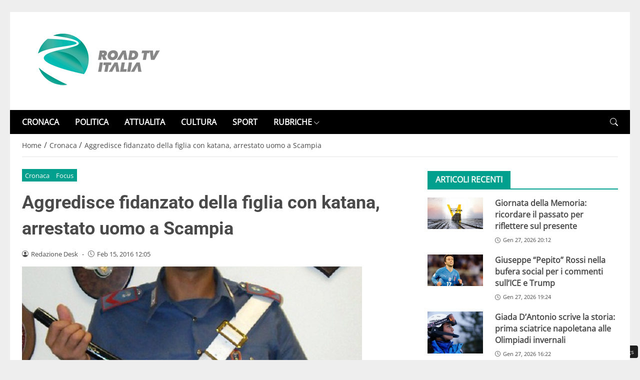

--- FILE ---
content_type: text/css
request_url: https://www.roadtvitalia.it/wp-content/themes/newstoobee/assets/css/breakpoint/lg-min-1280.css
body_size: 2533
content:
@media (min-width:1280px){
	.container,.container-xm,.container-sm,.container-md,.container-lg{max-width:1250px}
}
@media (min-width:1280px){
	.container-boxed,.container-boxed-lg,.container-boxed-xl,.container-boxed-xxl{max-width:1250px}
}
@media (min-width:1280px){
	.col-lg{flex:1 0 0%}.row-cols-lg-auto>*{flex:0 0 auto;width:auto}.row-cols-lg-1>*{flex:0 0 auto;width:100%}.row-cols-lg-2>*{flex:0 0 auto;width:50%}.row-cols-lg-3>*{flex:0 0 auto;width:33.3333333333%}.row-cols-lg-4>*{flex:0 0 auto;width:25%}.row-cols-lg-5>*{flex:0 0 auto;width:20%}.row-cols-lg-6>*{flex:0 0 auto;width:16.6666666667%}.col-lg-auto{flex:0 0 auto;width:auto}.col-lg-1{flex:0 0 auto;width:8.33333333%}.col-lg-2{flex:0 0 auto;width:16.66666667%}.col-lg-3{flex:0 0 auto;width:25%}.col-lg-4{flex:0 0 auto;width:33.33333333%}.col-lg-5{flex:0 0 auto;width:41.66666667%}.col-lg-6{flex:0 0 auto;width:50%}.col-lg-7{flex:0 0 auto;width:58.33333333%}.col-lg-8{flex:0 0 auto;width:66.66666667%}.col-lg-9{flex:0 0 auto;width:75%}.col-lg-10{flex:0 0 auto;width:83.33333333%}.col-lg-11{flex:0 0 auto;width:91.66666667%}.col-lg-12{flex:0 0 auto;width:100%}.offset-lg-0{margin-left:0}.offset-lg-1{margin-left:8.33333333%}.offset-lg-2{margin-left:16.66666667%}.offset-lg-3{margin-left:25%}.offset-lg-4{margin-left:33.33333333%}.offset-lg-5{margin-left:41.66666667%}.offset-lg-6{margin-left:50%}.offset-lg-7{margin-left:58.33333333%}.offset-lg-8{margin-left:66.66666667%}.offset-lg-9{margin-left:75%}.offset-lg-10{margin-left:83.33333333%}.offset-lg-11{margin-left:91.66666667%}.g-lg-0,.gx-lg-0{--bs-gutter-x:0}.g-lg-0,.gy-lg-0{--bs-gutter-y:0}.g-lg-1,.gx-lg-1{--bs-gutter-x:0.25rem}.g-lg-1,.gy-lg-1{--bs-gutter-y:0.25rem}.g-lg-2,.gx-lg-2{--bs-gutter-x:0.5rem}.g-lg-2,.gy-lg-2{--bs-gutter-y:0.5rem}.g-lg-3,.gx-lg-3{--bs-gutter-x:1rem}.g-lg-3,.gy-lg-3{--bs-gutter-y:1rem}.g-lg-4,.gx-lg-4{--bs-gutter-x:1.5rem}.g-lg-4,.gy-lg-4{--bs-gutter-y:1.5rem}.g-lg-5,.gx-lg-5{--bs-gutter-x:3rem}.g-lg-5,.gy-lg-5{--bs-gutter-y:3rem}
}
@media (min-width:1280px){
	.gap-lg-0{gap:0!important}.gap-lg-1{gap:.25rem!important}.gap-lg-2{gap:.5rem!important}.gap-lg-3{gap:1rem!important}.gap-lg-4{gap:1.5rem!important}.gap-lg-5{gap:3rem!important}.row-gap-lg-0{row-gap:0!important}.row-gap-lg-1{row-gap:.25rem!important}.row-gap-lg-2{row-gap:.5rem!important}.row-gap-lg-3{row-gap:1rem!important}.row-gap-lg-4{row-gap:1.5rem!important}.row-gap-lg-5{row-gap:3rem!important}.column-gap-lg-0{-moz-column-gap:0!important;column-gap:0!important}.column-gap-lg-1{-moz-column-gap:0.25rem!important;column-gap:.25rem!important}.column-gap-lg-2{-moz-column-gap:0.5rem!important;column-gap:.5rem!important}.column-gap-lg-3{-moz-column-gap:1rem!important;column-gap:1rem!important}.column-gap-lg-4{-moz-column-gap:1.5rem!important;column-gap:1.5rem!important}.column-gap-lg-5{-moz-column-gap:3rem!important;column-gap:3rem!important}
}
@media (min-width:1280px){
	.d-lg-inline{display:inline!important}.d-lg-inline-block{display:inline-block!important}.d-lg-block{display:block!important}.d-lg-grid{display:grid!important}.d-lg-inline-grid{display:inline-grid!important}.d-lg-table{display:table!important}.d-lg-table-row{display:table-row!important}.d-lg-table-cell{display:table-cell!important}.d-lg-flex{display:flex!important}.d-lg-inline-flex{display:inline-flex!important}.d-lg-none{display:none!important}.flex-lg-fill{flex:1 1 auto!important}.flex-lg-row{flex-direction:row!important}.flex-lg-column{flex-direction:column!important}.flex-lg-row-reverse{flex-direction:row-reverse!important}.flex-lg-column-reverse{flex-direction:column-reverse!important}.flex-lg-grow-0{flex-grow:0!important}.flex-lg-grow-1{flex-grow:1!important}.flex-lg-shrink-0{flex-shrink:0!important}.flex-lg-shrink-1{flex-shrink:1!important}.flex-lg-wrap{flex-wrap:wrap!important}.flex-lg-nowrap{flex-wrap:nowrap!important}.flex-lg-wrap-reverse{flex-wrap:wrap-reverse!important}.justify-content-lg-start{justify-content:flex-start!important}.justify-content-lg-end{justify-content:flex-end!important}.justify-content-lg-center{justify-content:center!important}.justify-content-lg-between{justify-content:space-between!important}.justify-content-lg-around{justify-content:space-around!important}.justify-content-lg-evenly{justify-content:space-evenly!important}.align-items-lg-start{align-items:flex-start!important}.align-items-lg-end{align-items:flex-end!important}.align-items-lg-center{align-items:center!important}.align-items-lg-baseline{align-items:baseline!important}.align-items-lg-stretch{align-items:stretch!important}.align-content-lg-start{align-content:flex-start!important}.align-content-lg-end{align-content:flex-end!important}.align-content-lg-center{align-content:center!important}.align-content-lg-between{align-content:space-between!important}.align-content-lg-around{align-content:space-around!important}.align-content-lg-stretch{align-content:stretch!important}.align-self-lg-auto{align-self:auto!important}.align-self-lg-start{align-self:flex-start!important}.align-self-lg-end{align-self:flex-end!important}.align-self-lg-center{align-self:center!important}.align-self-lg-baseline{align-self:baseline!important}.align-self-lg-stretch{align-self:stretch!important}.order-lg-first{order:-1!important}.order-lg-0{order:0!important}.order-lg-1{order:1!important}.order-lg-2{order:2!important}.order-lg-3{order:3!important}.order-lg-4{order:4!important}.order-lg-5{order:5!important}.order-lg-last{order:6!important}
}

@media (min-width:1280px){.ml-lg-auto{margin-left:auto!important}.ml-lg-025{margin-left:.25rem!important}.ml-lg-05{margin-left:.5rem!important}.ml-lg-0{margin-left:0!important}.ml-lg-1{margin-left:1rem!important}.ml-lg-2{margin-left:2rem!important}.ml-lg-3{margin-left:3rem!important}.ml-lg-4{margin-left:4rem!important}.ml-lg-5{margin-left:5rem!important}.ml-lg-6{margin-left:6rem!important}.ml-lg-7{margin-left:7rem!important}.ml-lg-8{margin-left:8rem!important}.ml-lg-9{margin-left:9rem!important}.ml-lg-10{margin-left:10rem!important}.mr-lg-auto{margin-right:auto!important}.mr-lg-025{margin-right:.25rem!important}.mr-lg-05{margin-right:.5rem!important}.mr-lg-0{margin-right:0!important}.mr-lg-1{margin-right:1rem!important}.mr-lg-2{margin-right:2rem!important}.mr-lg-3{margin-right:3rem!important}.mr-lg-4{margin-right:4rem!important}.mr-lg-5{margin-right:5rem!important}.mr-lg-6{margin-right:6rem!important}.mr-lg-7{margin-right:7rem!important}.mr-lg-8{margin-right:8rem!important}.mr-lg-9{margin-right:9rem!important}.mr-lg-10{margin-right:10rem!important}.mx-lg-auto{margin-left:auto!important;margin-right:auto!important}.mx-lg-025{margin-left:.25rem!important;margin-right:.25rem!important}.mx-lg-05{margin-left:.5rem!important;margin-right:.5rem!important}.mx-lg-0{margin-left:0!important;margin-right:0!important}.mx-lg-1{margin-left:1rem!important;margin-right:1rem!important}.mx-lg-2{margin-left:2rem!important;margin-right:2rem!important}.mx-lg-3{margin-left:3rem!important;margin-right:3rem!important}.mx-lg-4{margin-left:4rem!important;margin-right:4rem!important}.mx-lg-5{margin-left:5rem!important;margin-right:5rem!important}.mx-lg-6{margin-left:6rem!important;margin-right:6rem!important}.mx-lg-7{margin-left:7rem!important;margin-right:7rem!important}.mx-lg-8{margin-left:8rem!important;margin-right:8rem!important}.mx-lg-9{margin-left:9rem!important;margin-right:9rem!important}.mx-lg-10{margin-left:10rem!important;margin-right:10rem!important}.pl-lg-025{padding-left:.25rem!important}.pl-lg-05{padding-left:.5rem!important}.pl-lg-0{padding-left:0!important}.pl-lg-1{padding-left:1rem!important}.pl-lg-2{padding-left:2rem!important}.pl-lg-3{padding-left:3rem!important}.pl-lg-4{padding-left:4rem!important}.pl-lg-5{padding-left:5rem!important}.pl-lg-6{padding-left:6rem!important}.pl-lg-7{padding-left:7rem!important}.pl-lg-8{padding-left:8rem!important}.pl-lg-9{padding-left:9rem!important}.pl-lg-10{padding-left:10rem!important}.pr-lg-025{padding-right:.25rem!important}.pr-lg-05{padding-right:.5rem!important}.pr-lg-0{padding-right:0!important}.pr-lg-1{padding-right:1rem!important}.pr-lg-2{padding-right:2rem!important}.pr-lg-3{padding-right:3rem!important}.pr-lg-4{padding-right:4rem!important}.pr-lg-5{padding-right:5rem!important}.pr-lg-6{padding-right:6rem!important}.pr-lg-7{padding-right:7rem!important}.pr-lg-8{padding-right:8rem!important}.pr-lg-9{padding-right:9rem!important}.pr-lg-10{padding-right:10rem!important}.px-lg-025{padding-left:.25rem!important;padding-right:.25rem!important}.px-lg-05{padding-left:.5rem!important;padding-right:.5rem!important}.px-lg-0{padding-left:0!important;padding-right:0!important}.px-lg-1{padding-left:1rem!important;padding-right:1rem!important}.px-lg-2{padding-left:2rem!important;padding-right:2rem!important}.px-lg-3{padding-left:3rem!important;padding-right:3rem!important}.px-lg-4{padding-left:4rem!important;padding-right:4rem!important}.px-lg-5{padding-left:5rem!important;padding-right:5rem!important}.px-lg-6{padding-left:6rem!important;padding-right:6rem!important}.px-lg-7{padding-left:7rem!important;padding-right:7rem!important}.px-lg-8{padding-left:8rem!important;padding-right:8rem!important}.px-lg-9{padding-left:9rem!important;padding-right:9rem!important}.px-lg-10{padding-left:10rem!important;padding-right:10rem!important}}

@media (min-width:1280px){
    .ml-lg-initial{margin-left:initial!important}
    .mr-lg-initial{margin-right:initial!important}
    .mx-lg-initial{margin-left:initial!important;margin-right:initial!important}

    .pl-lg-initial{padding-left:initial!important}
    .pr-lg-initial{padding-right:initial!important}
    .px-lg-initial{padding-left:initial!important;padding-right:initial!important}

    .pl-lg-default{padding-left:calc(var(--bs-gutter-x) * .5)!important}
    .pr-lg-default{padding-right:calc(var(--bs-gutter-x) * .5)!important}
    .px-lg-default{padding-left:calc(var(--bs-gutter-x) * .5)!important;padding-right:calc(var(--bs-gutter-x) * .5)!important}
}

@media (min-width:1280px){.mt-lg-auto{margin-top:auto!important}.mt-lg-025{margin-top:.25rem!important}.mt-lg-05{margin-top:.5rem!important}.mt-lg-0{margin-top:0!important}.mt-lg-1{margin-top:1rem!important}.mt-lg-2{margin-top:2rem!important}.mt-lg-3{margin-top:3rem!important}.mt-lg-4{margin-top:4rem!important}.mt-lg-5{margin-top:5rem!important}.mt-lg-6{margin-top:6rem!important}.mt-lg-7{margin-top:7rem!important}.mt-lg-8{margin-top:8rem!important}.mt-lg-9{margin-top:9rem!important}.mt-lg-10{margin-top:10rem!important}.mb-lg-auto{margin-bottom:auto!important}.mb-lg-025{margin-bottom:.25rem!important}.mb-lg-05{margin-bottom:.5rem!important}.mb-lg-0{margin-bottom:0!important}.mb-lg-1{margin-bottom:1rem!important}.mb-lg-2{margin-bottom:2rem!important}.mb-lg-3{margin-bottom:3rem!important}.mb-lg-4{margin-bottom:4rem!important}.mb-lg-5{margin-bottom:5rem!important}.mb-lg-6{margin-bottom:6rem!important}.mb-lg-7{margin-bottom:7rem!important}.mb-lg-8{margin-bottom:8rem!important}.mb-lg-9{margin-bottom:9rem!important}.mb-lg-10{margin-bottom:10rem!important}.my-lg-auto{margin-top:auto!important;margin-bottom:auto!important}.my-lg-025{margin-top:.25rem!important;margin-bottom:.25rem!important}.my-lg-05{margin-top:.5rem!important;margin-bottom:.5rem!important}.my-lg-0{margin-top:0!important;margin-bottom:0!important}.my-lg-1{margin-top:1rem!important;margin-bottom:1rem!important}.my-lg-2{margin-top:2rem!important;margin-bottom:2rem!important}.my-lg-3{margin-top:3rem!important;margin-bottom:3rem!important}.my-lg-4{margin-top:4rem!important;margin-bottom:4rem!important}.my-lg-5{margin-top:5rem!important;margin-bottom:5rem!important}.my-lg-6{margin-top:6rem!important;margin-bottom:6rem!important}.my-lg-7{margin-top:7rem!important;margin-bottom:7rem!important}.my-lg-8{margin-top:8rem!important;margin-bottom:8rem!important}.my-lg-9{margin-top:9rem!important;margin-bottom:9rem!important}.my-lg-10{margin-top:10rem!important;margin-bottom:10rem!important}.pt-lg-025{padding-top:.25rem!important}.pt-lg-05{padding-top:.5rem!important}.pt-lg-0{padding-top:0!important}.pt-lg-1{padding-top:1rem!important}.pt-lg-2{padding-top:2rem!important}.pt-lg-3{padding-top:3rem!important}.pt-lg-4{padding-top:4rem!important}.pt-lg-5{padding-top:5rem!important}.pt-lg-6{padding-top:6rem!important}.pt-lg-7{padding-top:7rem!important}.pt-lg-8{padding-top:8rem!important}.pt-lg-9{padding-top:9rem!important}.pt-lg-10{padding-top:10rem!important}.pb-lg-025{padding-bottom:.25rem!important}.pb-lg-05{padding-bottom:.5rem!important}.pb-lg-0{padding-bottom:0!important}.pb-lg-1{padding-bottom:1rem!important}.pb-lg-2{padding-bottom:2rem!important}.pb-lg-3{padding-bottom:3rem!important}.pb-lg-4{padding-bottom:4rem!important}.pb-lg-5{padding-bottom:5rem!important}.pb-lg-6{padding-bottom:6rem!important}.pb-lg-7{padding-bottom:7rem!important}.pb-lg-8{padding-bottom:8rem!important}.pb-lg-9{padding-bottom:9rem!important}.pb-lg-10{padding-bottom:10rem!important}.py-lg-025{padding-top:.25remrem!important;padding-bottom:.25remrem!important}.py-lg-05{padding-top:.5remrem!important;padding-bottom:.5remrem!important}.py-lg-0{padding-top:0!important;padding-bottom:0!important}.py-lg-1{padding-top:1rem!important;padding-bottom:1rem!important}.py-lg-2{padding-top:2rem!important;padding-bottom:2rem!important}.py-lg-3{padding-top:3rem!important;padding-bottom:3rem!important}.py-lg-4{padding-top:4rem!important;padding-bottom:4rem!important}.py-lg-5{padding-top:5rem!important;padding-bottom:5rem!important}.py-lg-6{padding-top:6rem!important;padding-bottom:6rem!important}.py-lg-7{padding-top:7rem!important;padding-bottom:7rem!important}.py-lg-8{padding-top:8rem!important;padding-bottom:8rem!important}.py-lg-9{padding-top:9rem!important;padding-bottom:9rem!important}.py-lg-10{padding-top:10rem!important;padding-bottom:10rem!important}}

@media (min-width:1280px){.space-lg-0{height:0!important}.space-lg-1{height:1rem!important}.space-lg-2{height:2rem!important}.space-lg-3{height:3rem!important}.space-lg-4{height:4rem!important}.space-lg-5{height:5rem!important}.space-lg-6{height:6rem!important}.space-lg-7{height:7rem!important}.space-lg-8{height:8rem!important}.space-lg-9{height:9rem!important}.space-lg-10{height:10rem!important}}

@media (min-width:1280px){
	.float-lg-start{float:left!important}.float-lg-end{float:right!important}.float-lg-none{float:none!important}.object-fit-lg-contain{-o-object-fit:contain!important;object-fit:contain!important}.object-fit-lg-cover{-o-object-fit:cover!important;object-fit:cover!important}.object-fit-lg-fill{-o-object-fit:fill!important;object-fit:fill!important}.object-fit-lg-scale{-o-object-fit:scale-down!important;object-fit:scale-down!important}.object-fit-lg-none{-o-object-fit:none!important;object-fit:none!important}
	
	.text-lg-start{text-align:left!important}
  
  .text-lg-end{text-align:right!important}
  
  .text-lg-center{text-align:center!important}

  .text-lg-left{text-align:left !important;}
  .text-lg-right{text-align:right !important;}
  .text-lg-center{text-align:center !important;}
  .text-lg-justify{text-align:justify !important;}

  .text-lg-decoration-none {text-decoration: none !important;}

  .text-lg-decoration-underline {text-decoration: underline !important;}

  .text-lg-decoration-line-through {text-decoration: line-through !important;}

  .text-lg-lowercase {text-transform: lowercase !important;}

  .text-lg-uppercase {text-transform: uppercase !important;}

  .text-lg-capitalize {text-transform: capitalize !important;}

  .text-lg-wrap {white-space: normal !important;}

  .text-lg-nowrap {white-space: nowrap !important;}

  .text-lg-break {
    word-wrap: break-word !important;
    word-break: break-word !important;
  }
}